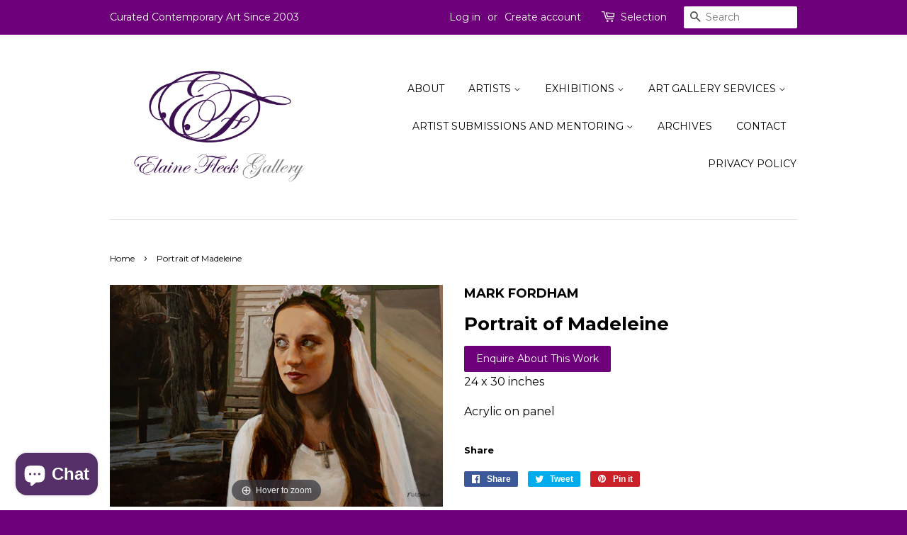

--- FILE ---
content_type: text/html; charset=utf-8
request_url: https://elainefleckgallery.com/products/portrait-of-madeleine
body_size: 17565
content:
<!doctype html>
<!--[if lt IE 7]><html class="no-js lt-ie9 lt-ie8 lt-ie7" lang="en"> <![endif]-->
<!--[if IE 7]><html class="no-js lt-ie9 lt-ie8" lang="en"> <![endif]-->
<!--[if IE 8]><html class="no-js lt-ie9" lang="en"> <![endif]-->
<!--[if IE 9 ]><html class="ie9 no-js"> <![endif]-->
<!--[if (gt IE 9)|!(IE)]><!--> <html class="no-js"> <!--<![endif]-->
<head>

  <!-- Basic page needs ================================================== -->
  <meta charset="utf-8">
  <meta http-equiv="X-UA-Compatible" content="IE=edge,chrome=1">

  
  <link rel="shortcut icon" href="//elainefleckgallery.com/cdn/shop/t/4/assets/favicon.png?v=150204640822654753251465496486" type="image/png" />
  

  <!-- Title and description ================================================== -->
  <title>
  Portrait of Madeleine &ndash; Elaine Fleck Gallery
  </title>

  
  <meta name="description" content="24 x 30 inches Acrylic on panel">
  

  <!-- Social meta ================================================== -->
  

  <meta property="og:type" content="product">
  <meta property="og:title" content="Portrait of Madeleine">
  <meta property="og:url" content="https://elainefleckgallery.com/products/portrait-of-madeleine">
  
  <meta property="og:image" content="http://elainefleckgallery.com/cdn/shop/files/MarkForedham-1_grande.jpg?v=1692293810">
  <meta property="og:image:secure_url" content="https://elainefleckgallery.com/cdn/shop/files/MarkForedham-1_grande.jpg?v=1692293810">
  
  <meta property="og:price:amount" content="5,000.00">
  <meta property="og:price:currency" content="CAD">



  <meta property="og:description" content="24 x 30 inches Acrylic on panel">


<meta property="og:site_name" content="Elaine Fleck Gallery">


  <meta name="twitter:card" content="summary">



  <meta name="twitter:title" content="Portrait of Madeleine">
  <meta name="twitter:description" content="24 x 30 inches
Acrylic on panel">
  <meta name="twitter:image" content="https://elainefleckgallery.com/cdn/shop/files/MarkForedham-1_large.jpg?v=1692293810">
  <meta name="twitter:image:width" content="480">
  <meta name="twitter:image:height" content="480">



  <!-- Helpers ================================================== -->
  <link rel="canonical" href="https://elainefleckgallery.com/products/portrait-of-madeleine">
  <meta name="viewport" content="width=device-width,initial-scale=1">
  <meta name="theme-color" content="#6f007c">

  <!-- CSS ================================================== -->
  <link href="//elainefleckgallery.com/cdn/shop/t/4/assets/timber.scss.css?v=115794367142328718461733927086" rel="stylesheet" type="text/css" media="all" />
  <link href="//elainefleckgallery.com/cdn/shop/t/4/assets/theme.scss.css?v=59845690232017376601733927086" rel="stylesheet" type="text/css" media="all" />

  
  
  
  <link href="//fonts.googleapis.com/css?family=Montserrat:400,700" rel="stylesheet" type="text/css" media="all" />


  


  



  <!-- Header hook for plugins ================================================== -->
  <script>window.performance && window.performance.mark && window.performance.mark('shopify.content_for_header.start');</script><meta name="google-site-verification" content="UsX_SrRVIoDdnojhjSRYEJEIuscQfUa24O5KTkDkB3k">
<meta id="shopify-digital-wallet" name="shopify-digital-wallet" content="/13177209/digital_wallets/dialog">
<meta name="shopify-checkout-api-token" content="7771842f074f6a8223b0163522adb6ae">
<meta id="in-context-paypal-metadata" data-shop-id="13177209" data-venmo-supported="false" data-environment="production" data-locale="en_US" data-paypal-v4="true" data-currency="CAD">
<link rel="alternate" type="application/json+oembed" href="https://elainefleckgallery.com/products/portrait-of-madeleine.oembed">
<script async="async" src="/checkouts/internal/preloads.js?locale=en-CA"></script>
<link rel="preconnect" href="https://shop.app" crossorigin="anonymous">
<script async="async" src="https://shop.app/checkouts/internal/preloads.js?locale=en-CA&shop_id=13177209" crossorigin="anonymous"></script>
<script id="apple-pay-shop-capabilities" type="application/json">{"shopId":13177209,"countryCode":"CA","currencyCode":"CAD","merchantCapabilities":["supports3DS"],"merchantId":"gid:\/\/shopify\/Shop\/13177209","merchantName":"Elaine Fleck Gallery","requiredBillingContactFields":["postalAddress","email","phone"],"requiredShippingContactFields":["postalAddress","email","phone"],"shippingType":"shipping","supportedNetworks":["visa","masterCard","amex","discover","interac","jcb"],"total":{"type":"pending","label":"Elaine Fleck Gallery","amount":"1.00"},"shopifyPaymentsEnabled":true,"supportsSubscriptions":true}</script>
<script id="shopify-features" type="application/json">{"accessToken":"7771842f074f6a8223b0163522adb6ae","betas":["rich-media-storefront-analytics"],"domain":"elainefleckgallery.com","predictiveSearch":true,"shopId":13177209,"locale":"en"}</script>
<script>var Shopify = Shopify || {};
Shopify.shop = "elaine-fleck-gallery.myshopify.com";
Shopify.locale = "en";
Shopify.currency = {"active":"CAD","rate":"1.0"};
Shopify.country = "CA";
Shopify.theme = {"name":"minimal","id":131943751,"schema_name":null,"schema_version":null,"theme_store_id":null,"role":"main"};
Shopify.theme.handle = "null";
Shopify.theme.style = {"id":null,"handle":null};
Shopify.cdnHost = "elainefleckgallery.com/cdn";
Shopify.routes = Shopify.routes || {};
Shopify.routes.root = "/";</script>
<script type="module">!function(o){(o.Shopify=o.Shopify||{}).modules=!0}(window);</script>
<script>!function(o){function n(){var o=[];function n(){o.push(Array.prototype.slice.apply(arguments))}return n.q=o,n}var t=o.Shopify=o.Shopify||{};t.loadFeatures=n(),t.autoloadFeatures=n()}(window);</script>
<script>
  window.ShopifyPay = window.ShopifyPay || {};
  window.ShopifyPay.apiHost = "shop.app\/pay";
  window.ShopifyPay.redirectState = null;
</script>
<script id="shop-js-analytics" type="application/json">{"pageType":"product"}</script>
<script defer="defer" async type="module" src="//elainefleckgallery.com/cdn/shopifycloud/shop-js/modules/v2/client.init-shop-cart-sync_BdyHc3Nr.en.esm.js"></script>
<script defer="defer" async type="module" src="//elainefleckgallery.com/cdn/shopifycloud/shop-js/modules/v2/chunk.common_Daul8nwZ.esm.js"></script>
<script type="module">
  await import("//elainefleckgallery.com/cdn/shopifycloud/shop-js/modules/v2/client.init-shop-cart-sync_BdyHc3Nr.en.esm.js");
await import("//elainefleckgallery.com/cdn/shopifycloud/shop-js/modules/v2/chunk.common_Daul8nwZ.esm.js");

  window.Shopify.SignInWithShop?.initShopCartSync?.({"fedCMEnabled":true,"windoidEnabled":true});

</script>
<script>
  window.Shopify = window.Shopify || {};
  if (!window.Shopify.featureAssets) window.Shopify.featureAssets = {};
  window.Shopify.featureAssets['shop-js'] = {"shop-cart-sync":["modules/v2/client.shop-cart-sync_QYOiDySF.en.esm.js","modules/v2/chunk.common_Daul8nwZ.esm.js"],"init-fed-cm":["modules/v2/client.init-fed-cm_DchLp9rc.en.esm.js","modules/v2/chunk.common_Daul8nwZ.esm.js"],"shop-button":["modules/v2/client.shop-button_OV7bAJc5.en.esm.js","modules/v2/chunk.common_Daul8nwZ.esm.js"],"init-windoid":["modules/v2/client.init-windoid_DwxFKQ8e.en.esm.js","modules/v2/chunk.common_Daul8nwZ.esm.js"],"shop-cash-offers":["modules/v2/client.shop-cash-offers_DWtL6Bq3.en.esm.js","modules/v2/chunk.common_Daul8nwZ.esm.js","modules/v2/chunk.modal_CQq8HTM6.esm.js"],"shop-toast-manager":["modules/v2/client.shop-toast-manager_CX9r1SjA.en.esm.js","modules/v2/chunk.common_Daul8nwZ.esm.js"],"init-shop-email-lookup-coordinator":["modules/v2/client.init-shop-email-lookup-coordinator_UhKnw74l.en.esm.js","modules/v2/chunk.common_Daul8nwZ.esm.js"],"pay-button":["modules/v2/client.pay-button_DzxNnLDY.en.esm.js","modules/v2/chunk.common_Daul8nwZ.esm.js"],"avatar":["modules/v2/client.avatar_BTnouDA3.en.esm.js"],"init-shop-cart-sync":["modules/v2/client.init-shop-cart-sync_BdyHc3Nr.en.esm.js","modules/v2/chunk.common_Daul8nwZ.esm.js"],"shop-login-button":["modules/v2/client.shop-login-button_D8B466_1.en.esm.js","modules/v2/chunk.common_Daul8nwZ.esm.js","modules/v2/chunk.modal_CQq8HTM6.esm.js"],"init-customer-accounts-sign-up":["modules/v2/client.init-customer-accounts-sign-up_C8fpPm4i.en.esm.js","modules/v2/client.shop-login-button_D8B466_1.en.esm.js","modules/v2/chunk.common_Daul8nwZ.esm.js","modules/v2/chunk.modal_CQq8HTM6.esm.js"],"init-shop-for-new-customer-accounts":["modules/v2/client.init-shop-for-new-customer-accounts_CVTO0Ztu.en.esm.js","modules/v2/client.shop-login-button_D8B466_1.en.esm.js","modules/v2/chunk.common_Daul8nwZ.esm.js","modules/v2/chunk.modal_CQq8HTM6.esm.js"],"init-customer-accounts":["modules/v2/client.init-customer-accounts_dRgKMfrE.en.esm.js","modules/v2/client.shop-login-button_D8B466_1.en.esm.js","modules/v2/chunk.common_Daul8nwZ.esm.js","modules/v2/chunk.modal_CQq8HTM6.esm.js"],"shop-follow-button":["modules/v2/client.shop-follow-button_CkZpjEct.en.esm.js","modules/v2/chunk.common_Daul8nwZ.esm.js","modules/v2/chunk.modal_CQq8HTM6.esm.js"],"lead-capture":["modules/v2/client.lead-capture_BntHBhfp.en.esm.js","modules/v2/chunk.common_Daul8nwZ.esm.js","modules/v2/chunk.modal_CQq8HTM6.esm.js"],"checkout-modal":["modules/v2/client.checkout-modal_CfxcYbTm.en.esm.js","modules/v2/chunk.common_Daul8nwZ.esm.js","modules/v2/chunk.modal_CQq8HTM6.esm.js"],"shop-login":["modules/v2/client.shop-login_Da4GZ2H6.en.esm.js","modules/v2/chunk.common_Daul8nwZ.esm.js","modules/v2/chunk.modal_CQq8HTM6.esm.js"],"payment-terms":["modules/v2/client.payment-terms_MV4M3zvL.en.esm.js","modules/v2/chunk.common_Daul8nwZ.esm.js","modules/v2/chunk.modal_CQq8HTM6.esm.js"]};
</script>
<script id="__st">var __st={"a":13177209,"offset":-18000,"reqid":"5a7bd63c-ff57-4f76-9cf2-4dfdc1e846cc-1768968718","pageurl":"elainefleckgallery.com\/products\/portrait-of-madeleine","u":"11445bed8305","p":"product","rtyp":"product","rid":8112530915580};</script>
<script>window.ShopifyPaypalV4VisibilityTracking = true;</script>
<script id="captcha-bootstrap">!function(){'use strict';const t='contact',e='account',n='new_comment',o=[[t,t],['blogs',n],['comments',n],[t,'customer']],c=[[e,'customer_login'],[e,'guest_login'],[e,'recover_customer_password'],[e,'create_customer']],r=t=>t.map((([t,e])=>`form[action*='/${t}']:not([data-nocaptcha='true']) input[name='form_type'][value='${e}']`)).join(','),a=t=>()=>t?[...document.querySelectorAll(t)].map((t=>t.form)):[];function s(){const t=[...o],e=r(t);return a(e)}const i='password',u='form_key',d=['recaptcha-v3-token','g-recaptcha-response','h-captcha-response',i],f=()=>{try{return window.sessionStorage}catch{return}},m='__shopify_v',_=t=>t.elements[u];function p(t,e,n=!1){try{const o=window.sessionStorage,c=JSON.parse(o.getItem(e)),{data:r}=function(t){const{data:e,action:n}=t;return t[m]||n?{data:e,action:n}:{data:t,action:n}}(c);for(const[e,n]of Object.entries(r))t.elements[e]&&(t.elements[e].value=n);n&&o.removeItem(e)}catch(o){console.error('form repopulation failed',{error:o})}}const l='form_type',E='cptcha';function T(t){t.dataset[E]=!0}const w=window,h=w.document,L='Shopify',v='ce_forms',y='captcha';let A=!1;((t,e)=>{const n=(g='f06e6c50-85a8-45c8-87d0-21a2b65856fe',I='https://cdn.shopify.com/shopifycloud/storefront-forms-hcaptcha/ce_storefront_forms_captcha_hcaptcha.v1.5.2.iife.js',D={infoText:'Protected by hCaptcha',privacyText:'Privacy',termsText:'Terms'},(t,e,n)=>{const o=w[L][v],c=o.bindForm;if(c)return c(t,g,e,D).then(n);var r;o.q.push([[t,g,e,D],n]),r=I,A||(h.body.append(Object.assign(h.createElement('script'),{id:'captcha-provider',async:!0,src:r})),A=!0)});var g,I,D;w[L]=w[L]||{},w[L][v]=w[L][v]||{},w[L][v].q=[],w[L][y]=w[L][y]||{},w[L][y].protect=function(t,e){n(t,void 0,e),T(t)},Object.freeze(w[L][y]),function(t,e,n,w,h,L){const[v,y,A,g]=function(t,e,n){const i=e?o:[],u=t?c:[],d=[...i,...u],f=r(d),m=r(i),_=r(d.filter((([t,e])=>n.includes(e))));return[a(f),a(m),a(_),s()]}(w,h,L),I=t=>{const e=t.target;return e instanceof HTMLFormElement?e:e&&e.form},D=t=>v().includes(t);t.addEventListener('submit',(t=>{const e=I(t);if(!e)return;const n=D(e)&&!e.dataset.hcaptchaBound&&!e.dataset.recaptchaBound,o=_(e),c=g().includes(e)&&(!o||!o.value);(n||c)&&t.preventDefault(),c&&!n&&(function(t){try{if(!f())return;!function(t){const e=f();if(!e)return;const n=_(t);if(!n)return;const o=n.value;o&&e.removeItem(o)}(t);const e=Array.from(Array(32),(()=>Math.random().toString(36)[2])).join('');!function(t,e){_(t)||t.append(Object.assign(document.createElement('input'),{type:'hidden',name:u})),t.elements[u].value=e}(t,e),function(t,e){const n=f();if(!n)return;const o=[...t.querySelectorAll(`input[type='${i}']`)].map((({name:t})=>t)),c=[...d,...o],r={};for(const[a,s]of new FormData(t).entries())c.includes(a)||(r[a]=s);n.setItem(e,JSON.stringify({[m]:1,action:t.action,data:r}))}(t,e)}catch(e){console.error('failed to persist form',e)}}(e),e.submit())}));const S=(t,e)=>{t&&!t.dataset[E]&&(n(t,e.some((e=>e===t))),T(t))};for(const o of['focusin','change'])t.addEventListener(o,(t=>{const e=I(t);D(e)&&S(e,y())}));const B=e.get('form_key'),M=e.get(l),P=B&&M;t.addEventListener('DOMContentLoaded',(()=>{const t=y();if(P)for(const e of t)e.elements[l].value===M&&p(e,B);[...new Set([...A(),...v().filter((t=>'true'===t.dataset.shopifyCaptcha))])].forEach((e=>S(e,t)))}))}(h,new URLSearchParams(w.location.search),n,t,e,['guest_login'])})(!0,!0)}();</script>
<script integrity="sha256-4kQ18oKyAcykRKYeNunJcIwy7WH5gtpwJnB7kiuLZ1E=" data-source-attribution="shopify.loadfeatures" defer="defer" src="//elainefleckgallery.com/cdn/shopifycloud/storefront/assets/storefront/load_feature-a0a9edcb.js" crossorigin="anonymous"></script>
<script crossorigin="anonymous" defer="defer" src="//elainefleckgallery.com/cdn/shopifycloud/storefront/assets/shopify_pay/storefront-65b4c6d7.js?v=20250812"></script>
<script data-source-attribution="shopify.dynamic_checkout.dynamic.init">var Shopify=Shopify||{};Shopify.PaymentButton=Shopify.PaymentButton||{isStorefrontPortableWallets:!0,init:function(){window.Shopify.PaymentButton.init=function(){};var t=document.createElement("script");t.src="https://elainefleckgallery.com/cdn/shopifycloud/portable-wallets/latest/portable-wallets.en.js",t.type="module",document.head.appendChild(t)}};
</script>
<script data-source-attribution="shopify.dynamic_checkout.buyer_consent">
  function portableWalletsHideBuyerConsent(e){var t=document.getElementById("shopify-buyer-consent"),n=document.getElementById("shopify-subscription-policy-button");t&&n&&(t.classList.add("hidden"),t.setAttribute("aria-hidden","true"),n.removeEventListener("click",e))}function portableWalletsShowBuyerConsent(e){var t=document.getElementById("shopify-buyer-consent"),n=document.getElementById("shopify-subscription-policy-button");t&&n&&(t.classList.remove("hidden"),t.removeAttribute("aria-hidden"),n.addEventListener("click",e))}window.Shopify?.PaymentButton&&(window.Shopify.PaymentButton.hideBuyerConsent=portableWalletsHideBuyerConsent,window.Shopify.PaymentButton.showBuyerConsent=portableWalletsShowBuyerConsent);
</script>
<script data-source-attribution="shopify.dynamic_checkout.cart.bootstrap">document.addEventListener("DOMContentLoaded",(function(){function t(){return document.querySelector("shopify-accelerated-checkout-cart, shopify-accelerated-checkout")}if(t())Shopify.PaymentButton.init();else{new MutationObserver((function(e,n){t()&&(Shopify.PaymentButton.init(),n.disconnect())})).observe(document.body,{childList:!0,subtree:!0})}}));
</script>
<script id='scb4127' type='text/javascript' async='' src='https://elainefleckgallery.com/cdn/shopifycloud/privacy-banner/storefront-banner.js'></script><link id="shopify-accelerated-checkout-styles" rel="stylesheet" media="screen" href="https://elainefleckgallery.com/cdn/shopifycloud/portable-wallets/latest/accelerated-checkout-backwards-compat.css" crossorigin="anonymous">
<style id="shopify-accelerated-checkout-cart">
        #shopify-buyer-consent {
  margin-top: 1em;
  display: inline-block;
  width: 100%;
}

#shopify-buyer-consent.hidden {
  display: none;
}

#shopify-subscription-policy-button {
  background: none;
  border: none;
  padding: 0;
  text-decoration: underline;
  font-size: inherit;
  cursor: pointer;
}

#shopify-subscription-policy-button::before {
  box-shadow: none;
}

      </style>

<script>window.performance && window.performance.mark && window.performance.mark('shopify.content_for_header.end');</script>

  

<!--[if lt IE 9]>
<script src="//cdnjs.cloudflare.com/ajax/libs/html5shiv/3.7.2/html5shiv.min.js" type="text/javascript"></script>
<script src="//elainefleckgallery.com/cdn/shop/t/4/assets/respond.min.js?v=52248677837542619231465415388" type="text/javascript"></script>
<link href="//elainefleckgallery.com/cdn/shop/t/4/assets/respond-proxy.html" id="respond-proxy" rel="respond-proxy" />
<link href="//elainefleckgallery.com/search?q=ee802f7b073dcec445cbe3a4e9bdbf83" id="respond-redirect" rel="respond-redirect" />
<script src="//elainefleckgallery.com/search?q=ee802f7b073dcec445cbe3a4e9bdbf83" type="text/javascript"></script>
<![endif]-->



  <script src="//ajax.googleapis.com/ajax/libs/jquery/1.11.0/jquery.min.js" type="text/javascript"></script>
  <script src="//elainefleckgallery.com/cdn/shop/t/4/assets/modernizr.min.js?v=26620055551102246001465415387" type="text/javascript"></script>

  
  
<script>
                    var baconMenu = { force_load_jquery: 
                      false}; 
                    baconMenu.menus = [{"handle":"artists-7959","sort_order_type":"manual","options":{"max_collections":99999,"max_products":99999,"link_color":"#333","offset":0,"mobile_width":500,"border_color":"#ccc","highlight_color":"#333","background_color":"white","font_size":"1em","animation":"slide","z_index":300,"disable_at_width":0,"layout":"left-to-right","mobile_text_align":"left","padding":30,"vertical_align":"middle","trigger_event":"hover","hover_delay":200,"image_size":80,"show_more_sub_items":true,"more_sub_items_wording":"All","spacing":"normal","image_quality":"large","split_columns":0,"float_columns":false,"sub_item_padding":"normal","top_level_columns":"auto","horizontal_offset":0},"sub_items":{"max_children":1,"items":[{"image":"https://cdn.shopify.com/s/files/1/1317/7209/collections/AboveWater_NewYorkYukon_web.jpg?v=1465588557","path":"/collections/amy-shackleton","display_title":"Amy Shackleton","sub_items":[{"collection_id":106692,"path":"https://elaine-fleck-gallery.myshopify.com/pages/amy-shackleton","display_title":"BIO"}]},{"image":"https://cdn.shopify.com/s/files/1/1317/7209/collections/Brownie_c1bd4265-1611-4ded-b477-4b4c4ff5e212.jpg?v=1465492795","path":"/collections/gary-ray-rush","display_title":"Gary Ray Rush","sub_items":[{"collection_id":106699,"path":"https://elaine-fleck-gallery.myshopify.com/pages/gary-ray-rush","display_title":"BIO"}]},{"collection_id":null,"path":"https://elaine-fleck-gallery.myshopify.com/admin/pages/205719431","display_title":"BIO"}]}},{"handle":"amy-shackleton-7957","sort_order_type":"manual","options":{"max_collections":99999,"max_products":99999,"link_color":"#333","offset":0,"mobile_width":500,"border_color":"#ccc","highlight_color":"#333","background_color":"white","font_size":"1em","animation":"slide","z_index":300,"disable_at_width":0,"layout":"left-to-right","mobile_text_align":"left","padding":30,"vertical_align":"middle","trigger_event":"hover","hover_delay":200,"image_size":80,"show_more_sub_items":true,"more_sub_items_wording":"All","spacing":"normal","image_quality":"large","split_columns":0,"float_columns":false,"sub_item_padding":"normal","top_level_columns":"auto","horizontal_offset":0},"sub_items":{"max_children":0,"items":[]}},{"handle":"shop-7956","sort_order_type":"manual","options":{"max_collections":99999,"max_products":99999,"link_color":"#333","offset":0,"mobile_width":500,"border_color":"#ccc","highlight_color":"#333","background_color":"white","font_size":"1em","animation":"slide","z_index":300,"disable_at_width":0,"layout":"left-to-right","mobile_text_align":"left","padding":30,"vertical_align":"middle","trigger_event":"hover","hover_delay":200,"image_size":80,"show_more_sub_items":true,"more_sub_items_wording":"All","spacing":"normal","image_quality":"large","split_columns":0,"float_columns":false,"sub_item_padding":"normal","top_level_columns":"auto","horizontal_offset":0},"sub_items":{"max_children":0,"items":[]}}];
                    </script><script src='//baconmenu.herokuapp.com/assets/bacon-50a6a9f4c7fa14a6669b58ab3cb4732d.js' async></script><link rel='stylesheet' href='//baconmenu.herokuapp.com/assets/menu/bacon-b495f3775e0624d16d1379bd41638956.css'><style></style>


	
    
    
    <script src="//elainefleckgallery.com/cdn/shop/t/4/assets/magiczoomplus.js?v=48568608783196358991516933332" type="text/javascript"></script>
    <link href="//elainefleckgallery.com/cdn/shop/t/4/assets/magiczoomplus.css?v=50771014850843984231516933331" rel="stylesheet" type="text/css" media="all" />
    
    <link href="//elainefleckgallery.com/cdn/shop/t/4/assets/magiczoomplus.additional.css?v=31745198493585090951516933334" rel="stylesheet" type="text/css" media="all" />
    <script type="text/javascript">
    mzOptions = {
        'zoomWidth':'auto',
        'zoomHeight':'auto',
        'zoomPosition':'right',
        'zoomDistance':15,
        'selectorTrigger':'click',
        'transitionEffect':true,
        'cssClass':'',
        'lazyZoom':false,
        'rightClick':false,
        'zoomMode':'zoom',
        'zoomOn':'hover',
        'upscale':true,
        'smoothing':true,
        'variableZoom':false,
        'zoomCaption':'off',
        'expand':'window',
        'expandZoomMode':'zoom',
        'expandZoomOn':'click',
        'expandCaption':true,
        'closeOnClickOutside':true,
        'hint':'once',
        'textHoverZoomHint':'Hover to zoom',
        'textClickZoomHint':'Click to zoom',
        'textExpandHint':'Click to expand',
        'textBtnClose':'Close',
        'textBtnNext':'Next',
        'textBtnPrev':'Previous'
    }
    mzMobileOptions = {
        'zoomMode':'zoom',
        'textHoverZoomHint':'Touch to zoom',
        'textClickZoomHint':'Double tap to zoom',
        'textExpandHint':'Tap to expand'
    }
    
    </script>
    <script src="//elainefleckgallery.com/cdn/shop/t/4/assets/magiczoomplus.sirv.js?v=24989662920634075541516933333" type="text/javascript"></script>
    

<script src="https://cdn.shopify.com/extensions/e8878072-2f6b-4e89-8082-94b04320908d/inbox-1254/assets/inbox-chat-loader.js" type="text/javascript" defer="defer"></script>
<link href="https://monorail-edge.shopifysvc.com" rel="dns-prefetch">
<script>(function(){if ("sendBeacon" in navigator && "performance" in window) {try {var session_token_from_headers = performance.getEntriesByType('navigation')[0].serverTiming.find(x => x.name == '_s').description;} catch {var session_token_from_headers = undefined;}var session_cookie_matches = document.cookie.match(/_shopify_s=([^;]*)/);var session_token_from_cookie = session_cookie_matches && session_cookie_matches.length === 2 ? session_cookie_matches[1] : "";var session_token = session_token_from_headers || session_token_from_cookie || "";function handle_abandonment_event(e) {var entries = performance.getEntries().filter(function(entry) {return /monorail-edge.shopifysvc.com/.test(entry.name);});if (!window.abandonment_tracked && entries.length === 0) {window.abandonment_tracked = true;var currentMs = Date.now();var navigation_start = performance.timing.navigationStart;var payload = {shop_id: 13177209,url: window.location.href,navigation_start,duration: currentMs - navigation_start,session_token,page_type: "product"};window.navigator.sendBeacon("https://monorail-edge.shopifysvc.com/v1/produce", JSON.stringify({schema_id: "online_store_buyer_site_abandonment/1.1",payload: payload,metadata: {event_created_at_ms: currentMs,event_sent_at_ms: currentMs}}));}}window.addEventListener('pagehide', handle_abandonment_event);}}());</script>
<script id="web-pixels-manager-setup">(function e(e,d,r,n,o){if(void 0===o&&(o={}),!Boolean(null===(a=null===(i=window.Shopify)||void 0===i?void 0:i.analytics)||void 0===a?void 0:a.replayQueue)){var i,a;window.Shopify=window.Shopify||{};var t=window.Shopify;t.analytics=t.analytics||{};var s=t.analytics;s.replayQueue=[],s.publish=function(e,d,r){return s.replayQueue.push([e,d,r]),!0};try{self.performance.mark("wpm:start")}catch(e){}var l=function(){var e={modern:/Edge?\/(1{2}[4-9]|1[2-9]\d|[2-9]\d{2}|\d{4,})\.\d+(\.\d+|)|Firefox\/(1{2}[4-9]|1[2-9]\d|[2-9]\d{2}|\d{4,})\.\d+(\.\d+|)|Chrom(ium|e)\/(9{2}|\d{3,})\.\d+(\.\d+|)|(Maci|X1{2}).+ Version\/(15\.\d+|(1[6-9]|[2-9]\d|\d{3,})\.\d+)([,.]\d+|)( \(\w+\)|)( Mobile\/\w+|) Safari\/|Chrome.+OPR\/(9{2}|\d{3,})\.\d+\.\d+|(CPU[ +]OS|iPhone[ +]OS|CPU[ +]iPhone|CPU IPhone OS|CPU iPad OS)[ +]+(15[._]\d+|(1[6-9]|[2-9]\d|\d{3,})[._]\d+)([._]\d+|)|Android:?[ /-](13[3-9]|1[4-9]\d|[2-9]\d{2}|\d{4,})(\.\d+|)(\.\d+|)|Android.+Firefox\/(13[5-9]|1[4-9]\d|[2-9]\d{2}|\d{4,})\.\d+(\.\d+|)|Android.+Chrom(ium|e)\/(13[3-9]|1[4-9]\d|[2-9]\d{2}|\d{4,})\.\d+(\.\d+|)|SamsungBrowser\/([2-9]\d|\d{3,})\.\d+/,legacy:/Edge?\/(1[6-9]|[2-9]\d|\d{3,})\.\d+(\.\d+|)|Firefox\/(5[4-9]|[6-9]\d|\d{3,})\.\d+(\.\d+|)|Chrom(ium|e)\/(5[1-9]|[6-9]\d|\d{3,})\.\d+(\.\d+|)([\d.]+$|.*Safari\/(?![\d.]+ Edge\/[\d.]+$))|(Maci|X1{2}).+ Version\/(10\.\d+|(1[1-9]|[2-9]\d|\d{3,})\.\d+)([,.]\d+|)( \(\w+\)|)( Mobile\/\w+|) Safari\/|Chrome.+OPR\/(3[89]|[4-9]\d|\d{3,})\.\d+\.\d+|(CPU[ +]OS|iPhone[ +]OS|CPU[ +]iPhone|CPU IPhone OS|CPU iPad OS)[ +]+(10[._]\d+|(1[1-9]|[2-9]\d|\d{3,})[._]\d+)([._]\d+|)|Android:?[ /-](13[3-9]|1[4-9]\d|[2-9]\d{2}|\d{4,})(\.\d+|)(\.\d+|)|Mobile Safari.+OPR\/([89]\d|\d{3,})\.\d+\.\d+|Android.+Firefox\/(13[5-9]|1[4-9]\d|[2-9]\d{2}|\d{4,})\.\d+(\.\d+|)|Android.+Chrom(ium|e)\/(13[3-9]|1[4-9]\d|[2-9]\d{2}|\d{4,})\.\d+(\.\d+|)|Android.+(UC? ?Browser|UCWEB|U3)[ /]?(15\.([5-9]|\d{2,})|(1[6-9]|[2-9]\d|\d{3,})\.\d+)\.\d+|SamsungBrowser\/(5\.\d+|([6-9]|\d{2,})\.\d+)|Android.+MQ{2}Browser\/(14(\.(9|\d{2,})|)|(1[5-9]|[2-9]\d|\d{3,})(\.\d+|))(\.\d+|)|K[Aa][Ii]OS\/(3\.\d+|([4-9]|\d{2,})\.\d+)(\.\d+|)/},d=e.modern,r=e.legacy,n=navigator.userAgent;return n.match(d)?"modern":n.match(r)?"legacy":"unknown"}(),u="modern"===l?"modern":"legacy",c=(null!=n?n:{modern:"",legacy:""})[u],f=function(e){return[e.baseUrl,"/wpm","/b",e.hashVersion,"modern"===e.buildTarget?"m":"l",".js"].join("")}({baseUrl:d,hashVersion:r,buildTarget:u}),m=function(e){var d=e.version,r=e.bundleTarget,n=e.surface,o=e.pageUrl,i=e.monorailEndpoint;return{emit:function(e){var a=e.status,t=e.errorMsg,s=(new Date).getTime(),l=JSON.stringify({metadata:{event_sent_at_ms:s},events:[{schema_id:"web_pixels_manager_load/3.1",payload:{version:d,bundle_target:r,page_url:o,status:a,surface:n,error_msg:t},metadata:{event_created_at_ms:s}}]});if(!i)return console&&console.warn&&console.warn("[Web Pixels Manager] No Monorail endpoint provided, skipping logging."),!1;try{return self.navigator.sendBeacon.bind(self.navigator)(i,l)}catch(e){}var u=new XMLHttpRequest;try{return u.open("POST",i,!0),u.setRequestHeader("Content-Type","text/plain"),u.send(l),!0}catch(e){return console&&console.warn&&console.warn("[Web Pixels Manager] Got an unhandled error while logging to Monorail."),!1}}}}({version:r,bundleTarget:l,surface:e.surface,pageUrl:self.location.href,monorailEndpoint:e.monorailEndpoint});try{o.browserTarget=l,function(e){var d=e.src,r=e.async,n=void 0===r||r,o=e.onload,i=e.onerror,a=e.sri,t=e.scriptDataAttributes,s=void 0===t?{}:t,l=document.createElement("script"),u=document.querySelector("head"),c=document.querySelector("body");if(l.async=n,l.src=d,a&&(l.integrity=a,l.crossOrigin="anonymous"),s)for(var f in s)if(Object.prototype.hasOwnProperty.call(s,f))try{l.dataset[f]=s[f]}catch(e){}if(o&&l.addEventListener("load",o),i&&l.addEventListener("error",i),u)u.appendChild(l);else{if(!c)throw new Error("Did not find a head or body element to append the script");c.appendChild(l)}}({src:f,async:!0,onload:function(){if(!function(){var e,d;return Boolean(null===(d=null===(e=window.Shopify)||void 0===e?void 0:e.analytics)||void 0===d?void 0:d.initialized)}()){var d=window.webPixelsManager.init(e)||void 0;if(d){var r=window.Shopify.analytics;r.replayQueue.forEach((function(e){var r=e[0],n=e[1],o=e[2];d.publishCustomEvent(r,n,o)})),r.replayQueue=[],r.publish=d.publishCustomEvent,r.visitor=d.visitor,r.initialized=!0}}},onerror:function(){return m.emit({status:"failed",errorMsg:"".concat(f," has failed to load")})},sri:function(e){var d=/^sha384-[A-Za-z0-9+/=]+$/;return"string"==typeof e&&d.test(e)}(c)?c:"",scriptDataAttributes:o}),m.emit({status:"loading"})}catch(e){m.emit({status:"failed",errorMsg:(null==e?void 0:e.message)||"Unknown error"})}}})({shopId: 13177209,storefrontBaseUrl: "https://elainefleckgallery.com",extensionsBaseUrl: "https://extensions.shopifycdn.com/cdn/shopifycloud/web-pixels-manager",monorailEndpoint: "https://monorail-edge.shopifysvc.com/unstable/produce_batch",surface: "storefront-renderer",enabledBetaFlags: ["2dca8a86"],webPixelsConfigList: [{"id":"486768892","configuration":"{\"config\":\"{\\\"pixel_id\\\":\\\"G-ZRMC5FE0YV\\\",\\\"target_country\\\":\\\"CA\\\",\\\"gtag_events\\\":[{\\\"type\\\":\\\"begin_checkout\\\",\\\"action_label\\\":\\\"G-ZRMC5FE0YV\\\"},{\\\"type\\\":\\\"search\\\",\\\"action_label\\\":\\\"G-ZRMC5FE0YV\\\"},{\\\"type\\\":\\\"view_item\\\",\\\"action_label\\\":[\\\"G-ZRMC5FE0YV\\\",\\\"MC-94PYCHCNPF\\\"]},{\\\"type\\\":\\\"purchase\\\",\\\"action_label\\\":[\\\"G-ZRMC5FE0YV\\\",\\\"MC-94PYCHCNPF\\\"]},{\\\"type\\\":\\\"page_view\\\",\\\"action_label\\\":[\\\"G-ZRMC5FE0YV\\\",\\\"MC-94PYCHCNPF\\\"]},{\\\"type\\\":\\\"add_payment_info\\\",\\\"action_label\\\":\\\"G-ZRMC5FE0YV\\\"},{\\\"type\\\":\\\"add_to_cart\\\",\\\"action_label\\\":\\\"G-ZRMC5FE0YV\\\"}],\\\"enable_monitoring_mode\\\":false}\"}","eventPayloadVersion":"v1","runtimeContext":"OPEN","scriptVersion":"b2a88bafab3e21179ed38636efcd8a93","type":"APP","apiClientId":1780363,"privacyPurposes":[],"dataSharingAdjustments":{"protectedCustomerApprovalScopes":["read_customer_address","read_customer_email","read_customer_name","read_customer_personal_data","read_customer_phone"]}},{"id":"372113660","configuration":"{\"tagID\":\"2613279785311\"}","eventPayloadVersion":"v1","runtimeContext":"STRICT","scriptVersion":"18031546ee651571ed29edbe71a3550b","type":"APP","apiClientId":3009811,"privacyPurposes":["ANALYTICS","MARKETING","SALE_OF_DATA"],"dataSharingAdjustments":{"protectedCustomerApprovalScopes":["read_customer_address","read_customer_email","read_customer_name","read_customer_personal_data","read_customer_phone"]}},{"id":"193626364","configuration":"{\"pixel_id\":\"219749072942598\",\"pixel_type\":\"facebook_pixel\",\"metaapp_system_user_token\":\"-\"}","eventPayloadVersion":"v1","runtimeContext":"OPEN","scriptVersion":"ca16bc87fe92b6042fbaa3acc2fbdaa6","type":"APP","apiClientId":2329312,"privacyPurposes":["ANALYTICS","MARKETING","SALE_OF_DATA"],"dataSharingAdjustments":{"protectedCustomerApprovalScopes":["read_customer_address","read_customer_email","read_customer_name","read_customer_personal_data","read_customer_phone"]}},{"id":"shopify-app-pixel","configuration":"{}","eventPayloadVersion":"v1","runtimeContext":"STRICT","scriptVersion":"0450","apiClientId":"shopify-pixel","type":"APP","privacyPurposes":["ANALYTICS","MARKETING"]},{"id":"shopify-custom-pixel","eventPayloadVersion":"v1","runtimeContext":"LAX","scriptVersion":"0450","apiClientId":"shopify-pixel","type":"CUSTOM","privacyPurposes":["ANALYTICS","MARKETING"]}],isMerchantRequest: false,initData: {"shop":{"name":"Elaine Fleck Gallery","paymentSettings":{"currencyCode":"CAD"},"myshopifyDomain":"elaine-fleck-gallery.myshopify.com","countryCode":"CA","storefrontUrl":"https:\/\/elainefleckgallery.com"},"customer":null,"cart":null,"checkout":null,"productVariants":[{"price":{"amount":5000.0,"currencyCode":"CAD"},"product":{"title":"Portrait of Madeleine","vendor":"MARK FORDHAM","id":"8112530915580","untranslatedTitle":"Portrait of Madeleine","url":"\/products\/portrait-of-madeleine","type":"acrylic painting on panel"},"id":"44528369205500","image":{"src":"\/\/elainefleckgallery.com\/cdn\/shop\/files\/MarkForedham-1.jpg?v=1692293810"},"sku":"","title":"Default Title","untranslatedTitle":"Default Title"}],"purchasingCompany":null},},"https://elainefleckgallery.com/cdn","fcfee988w5aeb613cpc8e4bc33m6693e112",{"modern":"","legacy":""},{"shopId":"13177209","storefrontBaseUrl":"https:\/\/elainefleckgallery.com","extensionBaseUrl":"https:\/\/extensions.shopifycdn.com\/cdn\/shopifycloud\/web-pixels-manager","surface":"storefront-renderer","enabledBetaFlags":"[\"2dca8a86\"]","isMerchantRequest":"false","hashVersion":"fcfee988w5aeb613cpc8e4bc33m6693e112","publish":"custom","events":"[[\"page_viewed\",{}],[\"product_viewed\",{\"productVariant\":{\"price\":{\"amount\":5000.0,\"currencyCode\":\"CAD\"},\"product\":{\"title\":\"Portrait of Madeleine\",\"vendor\":\"MARK FORDHAM\",\"id\":\"8112530915580\",\"untranslatedTitle\":\"Portrait of Madeleine\",\"url\":\"\/products\/portrait-of-madeleine\",\"type\":\"acrylic painting on panel\"},\"id\":\"44528369205500\",\"image\":{\"src\":\"\/\/elainefleckgallery.com\/cdn\/shop\/files\/MarkForedham-1.jpg?v=1692293810\"},\"sku\":\"\",\"title\":\"Default Title\",\"untranslatedTitle\":\"Default Title\"}}]]"});</script><script>
  window.ShopifyAnalytics = window.ShopifyAnalytics || {};
  window.ShopifyAnalytics.meta = window.ShopifyAnalytics.meta || {};
  window.ShopifyAnalytics.meta.currency = 'CAD';
  var meta = {"product":{"id":8112530915580,"gid":"gid:\/\/shopify\/Product\/8112530915580","vendor":"MARK FORDHAM","type":"acrylic painting on panel","handle":"portrait-of-madeleine","variants":[{"id":44528369205500,"price":500000,"name":"Portrait of Madeleine","public_title":null,"sku":""}],"remote":false},"page":{"pageType":"product","resourceType":"product","resourceId":8112530915580,"requestId":"5a7bd63c-ff57-4f76-9cf2-4dfdc1e846cc-1768968718"}};
  for (var attr in meta) {
    window.ShopifyAnalytics.meta[attr] = meta[attr];
  }
</script>
<script class="analytics">
  (function () {
    var customDocumentWrite = function(content) {
      var jquery = null;

      if (window.jQuery) {
        jquery = window.jQuery;
      } else if (window.Checkout && window.Checkout.$) {
        jquery = window.Checkout.$;
      }

      if (jquery) {
        jquery('body').append(content);
      }
    };

    var hasLoggedConversion = function(token) {
      if (token) {
        return document.cookie.indexOf('loggedConversion=' + token) !== -1;
      }
      return false;
    }

    var setCookieIfConversion = function(token) {
      if (token) {
        var twoMonthsFromNow = new Date(Date.now());
        twoMonthsFromNow.setMonth(twoMonthsFromNow.getMonth() + 2);

        document.cookie = 'loggedConversion=' + token + '; expires=' + twoMonthsFromNow;
      }
    }

    var trekkie = window.ShopifyAnalytics.lib = window.trekkie = window.trekkie || [];
    if (trekkie.integrations) {
      return;
    }
    trekkie.methods = [
      'identify',
      'page',
      'ready',
      'track',
      'trackForm',
      'trackLink'
    ];
    trekkie.factory = function(method) {
      return function() {
        var args = Array.prototype.slice.call(arguments);
        args.unshift(method);
        trekkie.push(args);
        return trekkie;
      };
    };
    for (var i = 0; i < trekkie.methods.length; i++) {
      var key = trekkie.methods[i];
      trekkie[key] = trekkie.factory(key);
    }
    trekkie.load = function(config) {
      trekkie.config = config || {};
      trekkie.config.initialDocumentCookie = document.cookie;
      var first = document.getElementsByTagName('script')[0];
      var script = document.createElement('script');
      script.type = 'text/javascript';
      script.onerror = function(e) {
        var scriptFallback = document.createElement('script');
        scriptFallback.type = 'text/javascript';
        scriptFallback.onerror = function(error) {
                var Monorail = {
      produce: function produce(monorailDomain, schemaId, payload) {
        var currentMs = new Date().getTime();
        var event = {
          schema_id: schemaId,
          payload: payload,
          metadata: {
            event_created_at_ms: currentMs,
            event_sent_at_ms: currentMs
          }
        };
        return Monorail.sendRequest("https://" + monorailDomain + "/v1/produce", JSON.stringify(event));
      },
      sendRequest: function sendRequest(endpointUrl, payload) {
        // Try the sendBeacon API
        if (window && window.navigator && typeof window.navigator.sendBeacon === 'function' && typeof window.Blob === 'function' && !Monorail.isIos12()) {
          var blobData = new window.Blob([payload], {
            type: 'text/plain'
          });

          if (window.navigator.sendBeacon(endpointUrl, blobData)) {
            return true;
          } // sendBeacon was not successful

        } // XHR beacon

        var xhr = new XMLHttpRequest();

        try {
          xhr.open('POST', endpointUrl);
          xhr.setRequestHeader('Content-Type', 'text/plain');
          xhr.send(payload);
        } catch (e) {
          console.log(e);
        }

        return false;
      },
      isIos12: function isIos12() {
        return window.navigator.userAgent.lastIndexOf('iPhone; CPU iPhone OS 12_') !== -1 || window.navigator.userAgent.lastIndexOf('iPad; CPU OS 12_') !== -1;
      }
    };
    Monorail.produce('monorail-edge.shopifysvc.com',
      'trekkie_storefront_load_errors/1.1',
      {shop_id: 13177209,
      theme_id: 131943751,
      app_name: "storefront",
      context_url: window.location.href,
      source_url: "//elainefleckgallery.com/cdn/s/trekkie.storefront.cd680fe47e6c39ca5d5df5f0a32d569bc48c0f27.min.js"});

        };
        scriptFallback.async = true;
        scriptFallback.src = '//elainefleckgallery.com/cdn/s/trekkie.storefront.cd680fe47e6c39ca5d5df5f0a32d569bc48c0f27.min.js';
        first.parentNode.insertBefore(scriptFallback, first);
      };
      script.async = true;
      script.src = '//elainefleckgallery.com/cdn/s/trekkie.storefront.cd680fe47e6c39ca5d5df5f0a32d569bc48c0f27.min.js';
      first.parentNode.insertBefore(script, first);
    };
    trekkie.load(
      {"Trekkie":{"appName":"storefront","development":false,"defaultAttributes":{"shopId":13177209,"isMerchantRequest":null,"themeId":131943751,"themeCityHash":"10060111998709221196","contentLanguage":"en","currency":"CAD","eventMetadataId":"43a1fe43-5365-49a7-99a0-211ab65d195f"},"isServerSideCookieWritingEnabled":true,"monorailRegion":"shop_domain","enabledBetaFlags":["65f19447"]},"Session Attribution":{},"S2S":{"facebookCapiEnabled":false,"source":"trekkie-storefront-renderer","apiClientId":580111}}
    );

    var loaded = false;
    trekkie.ready(function() {
      if (loaded) return;
      loaded = true;

      window.ShopifyAnalytics.lib = window.trekkie;

      var originalDocumentWrite = document.write;
      document.write = customDocumentWrite;
      try { window.ShopifyAnalytics.merchantGoogleAnalytics.call(this); } catch(error) {};
      document.write = originalDocumentWrite;

      window.ShopifyAnalytics.lib.page(null,{"pageType":"product","resourceType":"product","resourceId":8112530915580,"requestId":"5a7bd63c-ff57-4f76-9cf2-4dfdc1e846cc-1768968718","shopifyEmitted":true});

      var match = window.location.pathname.match(/checkouts\/(.+)\/(thank_you|post_purchase)/)
      var token = match? match[1]: undefined;
      if (!hasLoggedConversion(token)) {
        setCookieIfConversion(token);
        window.ShopifyAnalytics.lib.track("Viewed Product",{"currency":"CAD","variantId":44528369205500,"productId":8112530915580,"productGid":"gid:\/\/shopify\/Product\/8112530915580","name":"Portrait of Madeleine","price":"5000.00","sku":"","brand":"MARK FORDHAM","variant":null,"category":"acrylic painting on panel","nonInteraction":true,"remote":false},undefined,undefined,{"shopifyEmitted":true});
      window.ShopifyAnalytics.lib.track("monorail:\/\/trekkie_storefront_viewed_product\/1.1",{"currency":"CAD","variantId":44528369205500,"productId":8112530915580,"productGid":"gid:\/\/shopify\/Product\/8112530915580","name":"Portrait of Madeleine","price":"5000.00","sku":"","brand":"MARK FORDHAM","variant":null,"category":"acrylic painting on panel","nonInteraction":true,"remote":false,"referer":"https:\/\/elainefleckgallery.com\/products\/portrait-of-madeleine"});
      }
    });


        var eventsListenerScript = document.createElement('script');
        eventsListenerScript.async = true;
        eventsListenerScript.src = "//elainefleckgallery.com/cdn/shopifycloud/storefront/assets/shop_events_listener-3da45d37.js";
        document.getElementsByTagName('head')[0].appendChild(eventsListenerScript);

})();</script>
  <script>
  if (!window.ga || (window.ga && typeof window.ga !== 'function')) {
    window.ga = function ga() {
      (window.ga.q = window.ga.q || []).push(arguments);
      if (window.Shopify && window.Shopify.analytics && typeof window.Shopify.analytics.publish === 'function') {
        window.Shopify.analytics.publish("ga_stub_called", {}, {sendTo: "google_osp_migration"});
      }
      console.error("Shopify's Google Analytics stub called with:", Array.from(arguments), "\nSee https://help.shopify.com/manual/promoting-marketing/pixels/pixel-migration#google for more information.");
    };
    if (window.Shopify && window.Shopify.analytics && typeof window.Shopify.analytics.publish === 'function') {
      window.Shopify.analytics.publish("ga_stub_initialized", {}, {sendTo: "google_osp_migration"});
    }
  }
</script>
<script
  defer
  src="https://elainefleckgallery.com/cdn/shopifycloud/perf-kit/shopify-perf-kit-3.0.4.min.js"
  data-application="storefront-renderer"
  data-shop-id="13177209"
  data-render-region="gcp-us-central1"
  data-page-type="product"
  data-theme-instance-id="131943751"
  data-theme-name=""
  data-theme-version=""
  data-monorail-region="shop_domain"
  data-resource-timing-sampling-rate="10"
  data-shs="true"
  data-shs-beacon="true"
  data-shs-export-with-fetch="true"
  data-shs-logs-sample-rate="1"
  data-shs-beacon-endpoint="https://elainefleckgallery.com/api/collect"
></script>
</head>

<body id="portrait-of-madeleine" class="template-product" >

  <div class="header-bar">
  <div class="wrapper medium-down--hide">
    <div class="post-large--display-table">

      
        <div class="header-bar__left post-large--display-table-cell">

          

          

          
            <div class="header-bar__module header-bar__message">
              Curated Contemporary Art Since 2003
            </div>
          

        </div>
      

      <div class="header-bar__right post-large--display-table-cell">

        
          <ul class="header-bar__module header-bar__module--list">
            
              <li>
                <a href="https://elainefleckgallery.com/customer_authentication/redirect?locale=en&amp;region_country=CA" id="customer_login_link">Log in</a>
              </li>
              <li>or</li>
              <li>
                <a href="https://shopify.com/13177209/account?locale=en" id="customer_register_link">Create account</a>
              </li>  
            
          </ul>
        

        <div class="header-bar__module">
          <span class="header-bar__sep" aria-hidden="true"></span>
          <a href="/cart" class="cart-page-link">
            <span class="icon icon-cart header-bar__cart-icon" aria-hidden="true"></span>
          </a>
        </div>

        <div class="header-bar__module">
          <a href="/cart" class="cart-page-link">
            Selection
            <span class="cart-count header-bar__cart-count hidden-count">0</span>
          </a>
        </div>

        
          
            <div class="header-bar__module header-bar__search">
              


  <form action="/search" method="get" class="header-bar__search-form clearfix" role="search">
    
    <button type="submit" class="btn icon-fallback-text header-bar__search-submit">
      <span class="icon icon-search" aria-hidden="true"></span>
      <span class="fallback-text">Search</span>
    </button>
    <input type="search" name="q" value="" aria-label="Search" class="header-bar__search-input" placeholder="Search">
  </form>


            </div>
          
        

      </div>
    </div>
  </div>
  <div class="wrapper post-large--hide">
    <button type="button" class="mobile-nav-trigger" id="MobileNavTrigger">
      <span class="icon icon-hamburger" aria-hidden="true"></span>
      Menu
    </button>
    <a href="/cart" class="cart-page-link mobile-cart-page-link">
      <span class="icon icon-cart header-bar__cart-icon" aria-hidden="true"></span>
      Selection <span class="cart-count hidden-count">0</span>
    </a>
  </div>
  <ul id="MobileNav" class="mobile-nav post-large--hide">
  
  
  
  <li class="mobile-nav__link" aria-haspopup="true">
    
      <a href="/pages/about-us" class="mobile-nav">
        ABOUT
      </a>
    
  </li>
  
  
  <li class="mobile-nav__link" aria-haspopup="true">
    
      <a href="/collections" class="mobile-nav__sublist-trigger">
        ARTISTS
        <span class="icon-fallback-text mobile-nav__sublist-expand">
  <span class="icon icon-plus" aria-hidden="true"></span>
  <span class="fallback-text">+</span>
</span>
<span class="icon-fallback-text mobile-nav__sublist-contract">
  <span class="icon icon-minus" aria-hidden="true"></span>
  <span class="fallback-text">-</span>
</span>
      </a>
      <ul class="mobile-nav__sublist">  
        
          <li class="mobile-nav__sublist-link">
            <a href="/collections/mark-fordham">MARK FORDHAM</a>
          </li>
        
          <li class="mobile-nav__sublist-link">
            <a href="/collections/michael-harris">MICHAEL HARRIS</a>
          </li>
        
          <li class="mobile-nav__sublist-link">
            <a href="/collections/jeanette-hayes">JEANETTE HAYES</a>
          </li>
        
          <li class="mobile-nav__sublist-link">
            <a href="/collections/bill-hornbostel">BILL HORNBOSTEL</a>
          </li>
        
          <li class="mobile-nav__sublist-link">
            <a href="/collections/win-keenan-kuplowsky">WIN KEENAN KUPLOWSKY</a>
          </li>
        
          <li class="mobile-nav__sublist-link">
            <a href="/collections/todd-lawson">TODD LAWSON</a>
          </li>
        
          <li class="mobile-nav__sublist-link">
            <a href="/collections/william-lazos">WILLIAM LAZOS</a>
          </li>
        
          <li class="mobile-nav__sublist-link">
            <a href="/collections/sandra-manzi">SANDRA MANZI</a>
          </li>
        
          <li class="mobile-nav__sublist-link">
            <a href="/collections/kai-mccall">KAI MCCALL</a>
          </li>
        
          <li class="mobile-nav__sublist-link">
            <a href="/collections/david-mcdonald">DAVID MCDONALD</a>
          </li>
        
          <li class="mobile-nav__sublist-link">
            <a href="/collections/tim-merrett">TIM MERRETT</a>
          </li>
        
          <li class="mobile-nav__sublist-link">
            <a href="/collections/krzysztof-palonka">KRZYSZTOF PALONKA</a>
          </li>
        
          <li class="mobile-nav__sublist-link">
            <a href="/collections/karen-peer">KAREN PE'ER</a>
          </li>
        
          <li class="mobile-nav__sublist-link">
            <a href="/collections/gary-ray-rush">GARY RAY RUSH</a>
          </li>
        
          <li class="mobile-nav__sublist-link">
            <a href="/collections/kurt-swinghammer">KURT SWINGHAMMER</a>
          </li>
        
          <li class="mobile-nav__sublist-link">
            <a href="/collections/jocelyn-teng/Figurative+abstract+art">JOCELYN TENG</a>
          </li>
        
          <li class="mobile-nav__sublist-link">
            <a href="/collections/rebecca-van-gennip">REBECCA VAN GENNIP</a>
          </li>
        
          <li class="mobile-nav__sublist-link">
            <a href="/collections/jacqueline-veltri">JACQUELINE VELTRI</a>
          </li>
        
          <li class="mobile-nav__sublist-link">
            <a href="/collections/kristyn-watterworth">KRISTYN WATTERWORTH</a>
          </li>
        
          <li class="mobile-nav__sublist-link">
            <a href="/collections/nina-winters">NINA WINTERS</a>
          </li>
        
      </ul>
    
  </li>
  
  
  <li class="mobile-nav__link" aria-haspopup="true">
    
      <a href="/pages/current-upcoming-exhibitions-2024" class="mobile-nav__sublist-trigger">
        EXHIBITIONS
        <span class="icon-fallback-text mobile-nav__sublist-expand">
  <span class="icon icon-plus" aria-hidden="true"></span>
  <span class="fallback-text">+</span>
</span>
<span class="icon-fallback-text mobile-nav__sublist-contract">
  <span class="icon icon-minus" aria-hidden="true"></span>
  <span class="fallback-text">-</span>
</span>
      </a>
      <ul class="mobile-nav__sublist">  
        
          <li class="mobile-nav__sublist-link">
            <a href="/pages/current-upcoming-exhibitions-2024">EXHIBITIONS</a>
          </li>
        
          <li class="mobile-nav__sublist-link">
            <a href="/pages/past-exhibitions-2025">PAST EXHIBITIONS 2025</a>
          </li>
        
          <li class="mobile-nav__sublist-link">
            <a href="/pages/past-exhibitions-2024">2024</a>
          </li>
        
          <li class="mobile-nav__sublist-link">
            <a href="/pages/past-exhibitions-2023">2023</a>
          </li>
        
          <li class="mobile-nav__sublist-link">
            <a href="/pages/past-exhibitions-2022">2022</a>
          </li>
        
          <li class="mobile-nav__sublist-link">
            <a href="/pages/2021-past-exhibitions">2021</a>
          </li>
        
          <li class="mobile-nav__sublist-link">
            <a href="/pages/past-exhibitions-2020">2020</a>
          </li>
        
          <li class="mobile-nav__sublist-link">
            <a href="/pages/past-exhibitions-2019">2019</a>
          </li>
        
          <li class="mobile-nav__sublist-link">
            <a href="/pages/2018">2018</a>
          </li>
        
          <li class="mobile-nav__sublist-link">
            <a href="/pages/2017">2017</a>
          </li>
        
          <li class="mobile-nav__sublist-link">
            <a href="/pages/events">2016</a>
          </li>
        
          <li class="mobile-nav__sublist-link">
            <a href="/pages/2015">2015</a>
          </li>
        
          <li class="mobile-nav__sublist-link">
            <a href="/pages/2014">2014</a>
          </li>
        
          <li class="mobile-nav__sublist-link">
            <a href="/pages/2013">2013</a>
          </li>
        
          <li class="mobile-nav__sublist-link">
            <a href="/pages/2012">2012</a>
          </li>
        
          <li class="mobile-nav__sublist-link">
            <a href="/pages/2011-exhibitions-and-events">2011</a>
          </li>
        
          <li class="mobile-nav__sublist-link">
            <a href="/pages/current-upcoming-exhibitions-2024">Search</a>
          </li>
        
      </ul>
    
  </li>
  
  
  <li class="mobile-nav__link" aria-haspopup="true">
    
      <a href="/pages/art-consultant-services" class="mobile-nav__sublist-trigger">
        ART GALLERY SERVICES
        <span class="icon-fallback-text mobile-nav__sublist-expand">
  <span class="icon icon-plus" aria-hidden="true"></span>
  <span class="fallback-text">+</span>
</span>
<span class="icon-fallback-text mobile-nav__sublist-contract">
  <span class="icon icon-minus" aria-hidden="true"></span>
  <span class="fallback-text">-</span>
</span>
      </a>
      <ul class="mobile-nav__sublist">  
        
          <li class="mobile-nav__sublist-link">
            <a href="/pages/rentals">ART RENTAL</a>
          </li>
        
          <li class="mobile-nav__sublist-link">
            <a href="/pages/art-consultant-services">ART CONSULTANT SERVICE</a>
          </li>
        
          <li class="mobile-nav__sublist-link">
            <a href="/products/photographing-artworks">PHOTOGRAPHING ART</a>
          </li>
        
          <li class="mobile-nav__sublist-link">
            <a href="/products/one-on-one-photography-lessons-with-gary-ray-rush">PHOTOGRAPHY CLASSES | WORKSHOPS</a>
          </li>
        
          <li class="mobile-nav__sublist-link">
            <a href="/pages/encouraging-purchases-of-canadian-artwork">PURCHASING CANADIAN ART - TAX INCENTIVES</a>
          </li>
        
      </ul>
    
  </li>
  
  
  <li class="mobile-nav__link" aria-haspopup="true">
    
      <a href="/products/fleck-fine-art-submissions" class="mobile-nav__sublist-trigger">
        ARTIST SUBMISSIONS AND MENTORING
        <span class="icon-fallback-text mobile-nav__sublist-expand">
  <span class="icon icon-plus" aria-hidden="true"></span>
  <span class="fallback-text">+</span>
</span>
<span class="icon-fallback-text mobile-nav__sublist-contract">
  <span class="icon icon-minus" aria-hidden="true"></span>
  <span class="fallback-text">-</span>
</span>
      </a>
      <ul class="mobile-nav__sublist">  
        
          <li class="mobile-nav__sublist-link">
            <a href="/products/fleck-fine-art-submissions">PORTFOLIO REVIEWS</a>
          </li>
        
          <li class="mobile-nav__sublist-link">
            <a href="/products/one-on-one-artist-mentoring-session">ARTIST MENTORING</a>
          </li>
        
          <li class="mobile-nav__sublist-link">
            <a href="/products/photographing-artworks">PHOTOGRAPHING YOUR ART</a>
          </li>
        
      </ul>
    
  </li>
  
  
  <li class="mobile-nav__link" aria-haspopup="true">
    
      <a href="/pages/publications" class="mobile-nav">
        ARCHIVES
      </a>
    
  </li>
  
  
  <li class="mobile-nav__link" aria-haspopup="true">
    
      <a href="/pages/contact" class="mobile-nav">
        CONTACT
      </a>
    
  </li>
  
  
  <li class="mobile-nav__link" aria-haspopup="true">
    
      <a href="/policies/privacy-policy" class="mobile-nav">
        PRIVACY POLICY
      </a>
    
  </li>
  

  
    
      <li class="mobile-nav__link">
        <a href="https://elainefleckgallery.com/customer_authentication/redirect?locale=en&amp;region_country=CA" id="customer_login_link">Log in</a>
      </li>
      <li class="mobile-nav__link">
        <a href="https://shopify.com/13177209/account?locale=en" id="customer_register_link">Create account</a>
      </li>
    
  
  
  <li class="mobile-nav__link">
    
      <div class="header-bar__module header-bar__search">
        


  <form action="/search" method="get" class="header-bar__search-form clearfix" role="search">
    
    <button type="submit" class="btn icon-fallback-text header-bar__search-submit">
      <span class="icon icon-search" aria-hidden="true"></span>
      <span class="fallback-text">Search</span>
    </button>
    <input type="search" name="q" value="" aria-label="Search" class="header-bar__search-input" placeholder="Search">
  </form>


      </div>
    
  </li>
  
</ul>

</div>


  <header class="site-header" role="banner">
    <div class="wrapper">

      

      <div class="grid--full post-large--display-table">
        <div class="grid__item post-large--one-third post-large--display-table-cell">
          
            <div class="h1 site-header__logo post-large--left" itemscope itemtype="http://schema.org/Organization">
          
            
              <a href="/" itemprop="url">
                <img src="//elainefleckgallery.com/cdn/shop/t/4/assets/logo.png?v=116643965733979077391733670190" alt="Elaine Fleck Gallery" itemprop="logo">
              </a>
            
          
            </div>
          
          
            <p class="header-message post-large--hide">
              <small>Curated Contemporary Art Since 2003</small>
            </p>
          
        </div>
        <div class="grid__item post-large--two-thirds post-large--display-table-cell medium-down--hide">
          
<ul class="site-nav post-large--text-right" id="AccessibleNav">
  
    
    
    
      <li >
        <a href="/pages/about-us" class="site-nav__link">ABOUT</a>
      </li>
    
  
    
    
    
      <li class="site-nav--has-dropdown" aria-haspopup="true">
        <a href="/collections" class="site-nav__link">
          ARTISTS
          <span class="icon-fallback-text">
            <span class="icon icon-arrow-down" aria-hidden="true"></span>
          </span>
        </a>
        <ul class="site-nav__dropdown">
          
            <li>
              <a href="/collections/mark-fordham" class="site-nav__link">MARK FORDHAM</a>
            </li>
          
            <li>
              <a href="/collections/michael-harris" class="site-nav__link">MICHAEL HARRIS</a>
            </li>
          
            <li>
              <a href="/collections/jeanette-hayes" class="site-nav__link">JEANETTE HAYES</a>
            </li>
          
            <li>
              <a href="/collections/bill-hornbostel" class="site-nav__link">BILL HORNBOSTEL</a>
            </li>
          
            <li>
              <a href="/collections/win-keenan-kuplowsky" class="site-nav__link">WIN KEENAN KUPLOWSKY</a>
            </li>
          
            <li>
              <a href="/collections/todd-lawson" class="site-nav__link">TODD LAWSON</a>
            </li>
          
            <li>
              <a href="/collections/william-lazos" class="site-nav__link">WILLIAM LAZOS</a>
            </li>
          
            <li>
              <a href="/collections/sandra-manzi" class="site-nav__link">SANDRA MANZI</a>
            </li>
          
            <li>
              <a href="/collections/kai-mccall" class="site-nav__link">KAI MCCALL</a>
            </li>
          
            <li>
              <a href="/collections/david-mcdonald" class="site-nav__link">DAVID MCDONALD</a>
            </li>
          
            <li>
              <a href="/collections/tim-merrett" class="site-nav__link">TIM MERRETT</a>
            </li>
          
            <li>
              <a href="/collections/krzysztof-palonka" class="site-nav__link">KRZYSZTOF PALONKA</a>
            </li>
          
            <li>
              <a href="/collections/karen-peer" class="site-nav__link">KAREN PE&#39;ER</a>
            </li>
          
            <li>
              <a href="/collections/gary-ray-rush" class="site-nav__link">GARY RAY RUSH</a>
            </li>
          
            <li>
              <a href="/collections/kurt-swinghammer" class="site-nav__link">KURT SWINGHAMMER</a>
            </li>
          
            <li>
              <a href="/collections/jocelyn-teng/Figurative+abstract+art" class="site-nav__link">JOCELYN TENG</a>
            </li>
          
            <li>
              <a href="/collections/rebecca-van-gennip" class="site-nav__link">REBECCA VAN GENNIP</a>
            </li>
          
            <li>
              <a href="/collections/jacqueline-veltri" class="site-nav__link">JACQUELINE VELTRI</a>
            </li>
          
            <li>
              <a href="/collections/kristyn-watterworth" class="site-nav__link">KRISTYN WATTERWORTH</a>
            </li>
          
            <li>
              <a href="/collections/nina-winters" class="site-nav__link">NINA WINTERS</a>
            </li>
          
        </ul>
      </li>
    
  
    
    
    
      <li class="site-nav--has-dropdown" aria-haspopup="true">
        <a href="/pages/current-upcoming-exhibitions-2024" class="site-nav__link">
          EXHIBITIONS
          <span class="icon-fallback-text">
            <span class="icon icon-arrow-down" aria-hidden="true"></span>
          </span>
        </a>
        <ul class="site-nav__dropdown">
          
            <li>
              <a href="/pages/current-upcoming-exhibitions-2024" class="site-nav__link">EXHIBITIONS</a>
            </li>
          
            <li>
              <a href="/pages/past-exhibitions-2025" class="site-nav__link">PAST EXHIBITIONS 2025</a>
            </li>
          
            <li>
              <a href="/pages/past-exhibitions-2024" class="site-nav__link">2024</a>
            </li>
          
            <li>
              <a href="/pages/past-exhibitions-2023" class="site-nav__link">2023</a>
            </li>
          
            <li>
              <a href="/pages/past-exhibitions-2022" class="site-nav__link">2022</a>
            </li>
          
            <li>
              <a href="/pages/2021-past-exhibitions" class="site-nav__link">2021</a>
            </li>
          
            <li>
              <a href="/pages/past-exhibitions-2020" class="site-nav__link">2020</a>
            </li>
          
            <li>
              <a href="/pages/past-exhibitions-2019" class="site-nav__link">2019</a>
            </li>
          
            <li>
              <a href="/pages/2018" class="site-nav__link">2018</a>
            </li>
          
            <li>
              <a href="/pages/2017" class="site-nav__link">2017</a>
            </li>
          
            <li>
              <a href="/pages/events" class="site-nav__link">2016</a>
            </li>
          
            <li>
              <a href="/pages/2015" class="site-nav__link">2015</a>
            </li>
          
            <li>
              <a href="/pages/2014" class="site-nav__link">2014</a>
            </li>
          
            <li>
              <a href="/pages/2013" class="site-nav__link">2013</a>
            </li>
          
            <li>
              <a href="/pages/2012" class="site-nav__link">2012</a>
            </li>
          
            <li>
              <a href="/pages/2011-exhibitions-and-events" class="site-nav__link">2011</a>
            </li>
          
            <li>
              <a href="/pages/current-upcoming-exhibitions-2024" class="site-nav__link">Search</a>
            </li>
          
        </ul>
      </li>
    
  
    
    
    
      <li class="site-nav--has-dropdown" aria-haspopup="true">
        <a href="/pages/art-consultant-services" class="site-nav__link">
          ART GALLERY SERVICES
          <span class="icon-fallback-text">
            <span class="icon icon-arrow-down" aria-hidden="true"></span>
          </span>
        </a>
        <ul class="site-nav__dropdown">
          
            <li>
              <a href="/pages/rentals" class="site-nav__link">ART RENTAL</a>
            </li>
          
            <li>
              <a href="/pages/art-consultant-services" class="site-nav__link">ART CONSULTANT SERVICE</a>
            </li>
          
            <li>
              <a href="/products/photographing-artworks" class="site-nav__link">PHOTOGRAPHING ART</a>
            </li>
          
            <li>
              <a href="/products/one-on-one-photography-lessons-with-gary-ray-rush" class="site-nav__link">PHOTOGRAPHY CLASSES | WORKSHOPS</a>
            </li>
          
            <li>
              <a href="/pages/encouraging-purchases-of-canadian-artwork" class="site-nav__link">PURCHASING CANADIAN ART - TAX INCENTIVES</a>
            </li>
          
        </ul>
      </li>
    
  
    
    
    
      <li class="site-nav--has-dropdown" aria-haspopup="true">
        <a href="/products/fleck-fine-art-submissions" class="site-nav__link">
          ARTIST SUBMISSIONS AND MENTORING
          <span class="icon-fallback-text">
            <span class="icon icon-arrow-down" aria-hidden="true"></span>
          </span>
        </a>
        <ul class="site-nav__dropdown">
          
            <li>
              <a href="/products/fleck-fine-art-submissions" class="site-nav__link">PORTFOLIO REVIEWS</a>
            </li>
          
            <li>
              <a href="/products/one-on-one-artist-mentoring-session" class="site-nav__link">ARTIST MENTORING</a>
            </li>
          
            <li>
              <a href="/products/photographing-artworks" class="site-nav__link">PHOTOGRAPHING YOUR ART</a>
            </li>
          
        </ul>
      </li>
    
  
    
    
    
      <li >
        <a href="/pages/publications" class="site-nav__link">ARCHIVES</a>
      </li>
    
  
    
    
    
      <li >
        <a href="/pages/contact" class="site-nav__link">CONTACT</a>
      </li>
    
  
    
    
    
      <li >
        <a href="/policies/privacy-policy" class="site-nav__link">PRIVACY POLICY</a>
      </li>
    
  
</ul>

        </div>
      </div>

      

    </div>
  </header>

  <main class="wrapper main-content" role="main">
    <div class="grid">
        <div class="grid__item">
          <div itemscope itemtype="http://schema.org/Product">

  <meta itemprop="url" content="https://elainefleckgallery.com/products/portrait-of-madeleine">
  <meta itemprop="image" content="//elainefleckgallery.com/cdn/shop/files/MarkForedham-1_grande.jpg?v=1692293810">

  <div class="section-header section-header--breadcrumb">
    

<nav class="breadcrumb" role="navigation" aria-label="breadcrumbs">
  <a href="/" title="Back to the frontpage">Home</a>

  

    
    <span aria-hidden="true" class="breadcrumb__sep">&rsaquo;</span>
    <span>Portrait of Madeleine</span>

  
</nav>


  </div>

  <div class="product-single">
    <div class="grid product-single__hero">
      <div class="grid__item post-large--one-half">

        

		  <!-- START MAGICZOOMPLUS IMAGES -->












<div class="MagicToolboxContainer layout-bottom thumbnail-size-small no-thumbnails">

    
    
    
    

    
    

    
  
    
  
    

    <div class="MagicToolboxSlides">
        <a style="display:none" href="#" class="MagicToolboxSlides-arrow prev"></a>
        <a style="display:none" href="#" class="MagicToolboxSlides-arrow next"></a>
        <div data-slide-num="" data-slide-id="zoom" class="MagicToolboxSlide active-magic-slide">
            <a href="//elainefleckgallery.com/cdn/shop/files/MarkForedham-1.jpg?v=1692293810" class="MagicZoomPlus" id="zoom8112530915580" title="Portrait of Madeleine"><img itemprop="image" src="//elainefleckgallery.com/cdn/shop/files/MarkForedham-1_large.jpg?v=1692293810" alt="Portrait of Madeleine" /></a>
            
            <div class="MagicToolboxMessage">Move your mouse over image or click to enlarge</div>
            
        </div>
        
            
        
    </div>

    
        
    <div class="MagicToolboxSelectorsContainer" style="display:none">
      
        
            
                
                <a class="active-magic-selector" data-slide-id="zoom" href="//elainefleckgallery.com/cdn/shop/files/MarkForedham-1.jpg?v=1692293810" data-zoom-id="zoom8112530915580" data-image="//elainefleckgallery.com/cdn/shop/files/MarkForedham-1_large.jpg?v=1692293810" title="Portrait of Madeleine"><img src="//elainefleckgallery.com/cdn/shop/files/MarkForedham-1_small.jpg?v=1692293810" alt="Portrait of Madeleine" /></a>
            
        
        
    </div>
    
    

</div>

<script type="text/javascript">
var SirvID = '';
var SirvSpinsPath = 'products/{product-id}/{product-id}.spin';
var SirvProductID = 8112530915580;
var SirvIconURL = '//elainefleckgallery.com/cdn/shop/t/4/assets/SirvIcon.png?v=30783306643716141781516933324';
var SirvVariants = {};

variant = {"id":44528369205500,"title":"Default Title","option1":"Default Title","option2":null,"option3":null,"sku":"","requires_shipping":true,"taxable":true,"featured_image":null,"available":true,"name":"Portrait of Madeleine","public_title":null,"options":["Default Title"],"price":500000,"weight":0,"compare_at_price":null,"inventory_quantity":1,"inventory_management":"shopify","inventory_policy":"deny","barcode":"","requires_selling_plan":false,"selling_plan_allocations":[]};
SirvVariants[variant.id] = false;
  
</script><!-- END MAGICZOOMPLUS IMAGES -->

        

        

      </div>
      <div class="grid__item post-large--one-half">
        
          <h3 itemprop="brand">MARK FORDHAM</h3>
        
        <h1 itemprop="name">Portrait of Madeleine</h1>

        <div itemprop="offers" itemscope itemtype="http://schema.org/Offer">
          

          <meta itemprop="priceCurrency" content="CAD">
          <link itemprop="availability" href="http://schema.org/InStock">

          

          
          
          <a class="btn" href="mailto:elaine.fleck@rogers.com">
            <span>Enquire About This Work</span>
          </a>

          <div class="product-description rte" itemprop="description">
            <p>24 x 30 inches<br></p>
<p>Acrylic on panel</p>
          </div>

          
            <hr class="hr--clear hr--small">
            <h4>Share</h4>
            



<div class="social-sharing normal" data-permalink="https://elainefleckgallery.com/products/portrait-of-madeleine">

  
    <a target="_blank" href="//www.facebook.com/sharer.php?u=https://elainefleckgallery.com/products/portrait-of-madeleine" class="share-facebook">
      <span class="icon icon-facebook"></span>
      <span class="share-title">Share</span>
      
    </a>
  

  
    <a target="_blank" href="//twitter.com/share?text=Portrait%20of%20Madeleine&amp;url=https://elainefleckgallery.com/products/portrait-of-madeleine" class="share-twitter">
      <span class="icon icon-twitter"></span>
      <span class="share-title">Tweet</span>
    </a>
  

  

    
      <a target="_blank" href="//pinterest.com/pin/create/button/?url=https://elainefleckgallery.com/products/portrait-of-madeleine&amp;media=http://elainefleckgallery.com/cdn/shop/files/MarkForedham-1_1024x1024.jpg?v=1692293810&amp;description=Portrait%20of%20Madeleine" class="share-pinterest">
        <span class="icon icon-pinterest"></span>
        <span class="share-title">Pin it</span>
        
      </a>
    

    

  

  

</div>

          
        </div>

      </div>
    </div>
  </div>

  
    





  <hr class="hr--clear hr--small">
  <div class="section-header section-header--medium">
    <h4 class="section-header__title">More from this artists</h4>
  </div>
  <div class="grid-uniform grid-link__container">
    
    
    
      
        
          
          











<div class="grid__item post-large--one-quarter medium--one-quarter small--one-half">
  <a href="/collections/mark-fordham/products/brougham-manor" class="grid-link text-center">
    <span class="grid-link__image grid-link__image--product">
      
      
      <span class="grid-link__image-centered">
        <img src="//elainefleckgallery.com/cdn/shop/files/IMG_2514_large.jpg?v=1758228814" alt="Brougham Manor">
      </span>
    </span>
    <p class="grid-link__title">Brougham Manor</p>
    
      <p class="grid-link__title grid-link__vendor">MARK FORDHAM</p>
    
    
  </a>
</div>

        
      
    
      
        
          
          











<div class="grid__item post-large--one-quarter medium--one-quarter small--one-half">
  <a href="/collections/mark-fordham/products/station-gallery" class="grid-link text-center">
    <span class="grid-link__image grid-link__image--product">
      
      
      <span class="grid-link__image-centered">
        <img src="//elainefleckgallery.com/cdn/shop/files/MarkForhamStationGallery3503_large.jpg?v=1725815682" alt="Station Gallery">
      </span>
    </span>
    <p class="grid-link__title">Station Gallery</p>
    
      <p class="grid-link__title grid-link__vendor">MARK FORDHAM</p>
    
    
  </a>
</div>

        
      
    
      
        
          
          











<div class="grid__item post-large--one-quarter medium--one-quarter small--one-half">
  <a href="/collections/mark-fordham/products/spadina-house" class="grid-link text-center">
    <span class="grid-link__image grid-link__image--product">
      
      
      <span class="grid-link__image-centered">
        <img src="//elainefleckgallery.com/cdn/shop/files/APC_0252_large.jpg?v=1733517962" alt="Spadina House">
      </span>
    </span>
    <p class="grid-link__title">Spadina House</p>
    
      <p class="grid-link__title grid-link__vendor">MARK FORDHAM</p>
    
    
  </a>
</div>

        
      
    
      
        
          
          











<div class="grid__item post-large--one-quarter medium--one-quarter small--one-half">
  <a href="/collections/mark-fordham/products/the-water-plant" class="grid-link text-center">
    <span class="grid-link__image grid-link__image--product">
      
      
      <span class="grid-link__image-centered">
        <img src="//elainefleckgallery.com/cdn/shop/files/69Mark_Fordham2791_large.jpg?v=1717614435" alt="The Water Plant">
      </span>
    </span>
    <p class="grid-link__title">The Water Plant</p>
    
      <p class="grid-link__title grid-link__vendor">MARK FORDHAM</p>
    
    
  </a>
</div>

        
      
    
      
        
      
    
  </div>


  

</div>

<script src="//elainefleckgallery.com/cdn/shopifycloud/storefront/assets/themes_support/option_selection-b017cd28.js" type="text/javascript"></script>
<script>
  var selectCallback = function(variant, selector) {
    timber.productPage({
      money_format: "${{amount}}",
      variant: variant,
      selector: selector,
      translations: {
        add_to_cart : "Purchase",
        sold_out : "Sold out",
        unavailable : "Unavailable"
      }
    });
  };

  jQuery(function($) {
    new Shopify.OptionSelectors('productSelect', {
      product: {"id":8112530915580,"title":"Portrait of Madeleine","handle":"portrait-of-madeleine","description":"\u003cp\u003e24 x 30 inches\u003cbr\u003e\u003c\/p\u003e\n\u003cp\u003eAcrylic on panel\u003c\/p\u003e","published_at":"2025-02-06T13:26:52-05:00","created_at":"2023-08-17T13:36:48-04:00","vendor":"MARK FORDHAM","type":"acrylic painting on panel","tags":["Available","hide_price"],"price":500000,"price_min":500000,"price_max":500000,"available":true,"price_varies":false,"compare_at_price":null,"compare_at_price_min":0,"compare_at_price_max":0,"compare_at_price_varies":false,"variants":[{"id":44528369205500,"title":"Default Title","option1":"Default Title","option2":null,"option3":null,"sku":"","requires_shipping":true,"taxable":true,"featured_image":null,"available":true,"name":"Portrait of Madeleine","public_title":null,"options":["Default Title"],"price":500000,"weight":0,"compare_at_price":null,"inventory_quantity":1,"inventory_management":"shopify","inventory_policy":"deny","barcode":"","requires_selling_plan":false,"selling_plan_allocations":[]}],"images":["\/\/elainefleckgallery.com\/cdn\/shop\/files\/MarkForedham-1.jpg?v=1692293810"],"featured_image":"\/\/elainefleckgallery.com\/cdn\/shop\/files\/MarkForedham-1.jpg?v=1692293810","options":["Title"],"media":[{"alt":null,"id":32191968641276,"position":1,"preview_image":{"aspect_ratio":1.5,"height":1281,"width":1922,"src":"\/\/elainefleckgallery.com\/cdn\/shop\/files\/MarkForedham-1.jpg?v=1692293810"},"aspect_ratio":1.5,"height":1281,"media_type":"image","src":"\/\/elainefleckgallery.com\/cdn\/shop\/files\/MarkForedham-1.jpg?v=1692293810","width":1922}],"requires_selling_plan":false,"selling_plan_groups":[],"content":"\u003cp\u003e24 x 30 inches\u003cbr\u003e\u003c\/p\u003e\n\u003cp\u003eAcrylic on panel\u003c\/p\u003e"},
      onVariantSelected: selectCallback,
      enableHistoryState: true
    });

    // Add label if only one product option and it isn't 'Title'. Could be 'Size'.
    

    // Hide selectors if we only have 1 variant and its title contains 'Default'.
    
      $('.selector-wrapper').hide();
    
  });
</script>

        </div>
    </div>
  </main>

  <footer class="site-footer small--text-center" role="contentinfo">

    <div class="wrapper">

      <div class="grid-uniform">

        
        
        
        
        
        
        
        

        

        

        

        
          <div class="grid__item post-large--one-half medium--one-half">
            <h4>Newsletter</h4>
            <ul class="site-footer__links">
              
                <li><a href="/pages/newsletter">YES send me your monthly Newsletter</a></li>
              
            </ul>
          </div>
        

        
          <div class="grid__item post-large--one-half medium--one-half">
            <h4>Social</h4>
              
              <ul class="inline-list social-icons">
<script>!function(){var n=document.createElement("script");n.src="https://widgets.artsy.net/assets/javascripts/embed_profile_url_builder.js";document.getElementsByClassName("phonon-embed-profile")[0].parentElement.insertBefore(n, null)}();</script>
  
  
    <li>
      <a class="icon-fallback-text" href="https://x.com/efleckgallery/" title="Elaine Fleck Gallery on Twitter">
        <span class="icon icon-twitter" aria-hidden="true"></span>
        <span class="fallback-text">Twitter</span>
      </a>
    </li>
  
  
    <li>
      <a class="icon-fallback-text" href="https://www.facebook.com/ElaineFleckGallery/" title="Elaine Fleck Gallery on Facebook">
        <span class="icon icon-facebook" aria-hidden="true"></span>
        <span class="fallback-text">Facebook</span>
      </a>
    </li>
  
  
    <li>
      <a class="icon-fallback-text" href="https://www.pinterest.com/elainefleckgallery/" title="Elaine Fleck Gallery on Pinterest">
        <span class="icon icon-pinterest" aria-hidden="true"></span>
        <span class="fallback-text">Pinterest</span>
      </a>
    </li>
  
  
  
    <li>
      <a class="icon-fallback-text" href="https://www.instagram.com/elainefleckgallery/" title="Elaine Fleck Gallery on Instagram">
        <span class="icon icon-instagram" aria-hidden="true"></span>
        <span class="fallback-text">Instagram</span>
      </a>
    </li>
  
  
  
    <li>
      <a class="icon-fallback-text" href="https://www.youtube.com/channel/UCiz8FOR82zg7tO-acmuKGlQ?view_as=subscriber" title="Elaine Fleck Gallery on YouTube">
        <span class="icon icon-youtube" aria-hidden="true"></span>
        <span class="fallback-text">YouTube</span>
      </a>
    </li>
  
  
   
	 <li>
 		 <a class="icon-linkedin-custom" href="https://www.linkedin.com/in/elaine-fleck-a8490226/">
  	 	 <img class="icon-linkedin-custom" src="https://cdn.shopify.com/s/files/1/1317/7209/files/Liinkedin_logo.jpg?v=1583956957">
 		 </a>
	</li>
  
</ul>

          </div>
        

        

        
      </div>

      <hr class="hr--small hr--clear">

      <div class="grid">
        <div class="grid__item text-center">
          <p class="site-footer__links">Copyright &copy; 2026, <a href="/" title="">Elaine Fleck Gallery</a>. <a target="_blank" rel="nofollow" href="https://www.shopify.com?utm_campaign=poweredby&amp;utm_medium=shopify&amp;utm_source=onlinestore"> </a></p>
        </div>
      </div>

      
    </div>

  </footer>

  

  

  <script src="//elainefleckgallery.com/cdn/shop/t/4/assets/fastclick.min.js?v=29723458539410922371465415386" type="text/javascript"></script>
  <script src="//elainefleckgallery.com/cdn/shop/t/4/assets/timber.js?v=117545440411324876641692918450" type="text/javascript"></script>
  <script src="//elainefleckgallery.com/cdn/shop/t/4/assets/theme.js?v=49263329503962477781692918450" type="text/javascript"></script>

  
    
      <script src="//elainefleckgallery.com/cdn/shop/t/4/assets/jquery.zoom.min.js?v=7098547149633335911465415387" type="text/javascript"></script>
    
  

  
    
      <script src="//elainefleckgallery.com/cdn/shop/t/4/assets/social-buttons.js?v=103197090037676789791468001472" type="text/javascript"></script>
    
  

<div id="shopify-block-Aajk0TllTV2lJZTdoT__15683396631634586217" class="shopify-block shopify-app-block"><script
  id="chat-button-container"
  data-horizontal-position=bottom_left
  data-vertical-position=lowest
  data-icon=chat_bubble
  data-text=chat_with_us
  data-color=#552f67
  data-secondary-color=#FFFFFF
  data-ternary-color=#6A6A6A
  
    data-greeting-message=%F0%9F%91%8B+Hello%21+Let+us+know+the+artwork%28s%29+or+artist%28s%29+that+you+are+interested+in.+We+will+be+happy+to+answer+your+questions.
  
  data-domain=elainefleckgallery.com
  data-shop-domain=elainefleckgallery.com
  data-external-identifier=Ftuy_-_qzs2ZtsFHarjELWaIQHxgPevRLLhAQmlfHVQ
  
>
</script>


</div></body>
</html>
